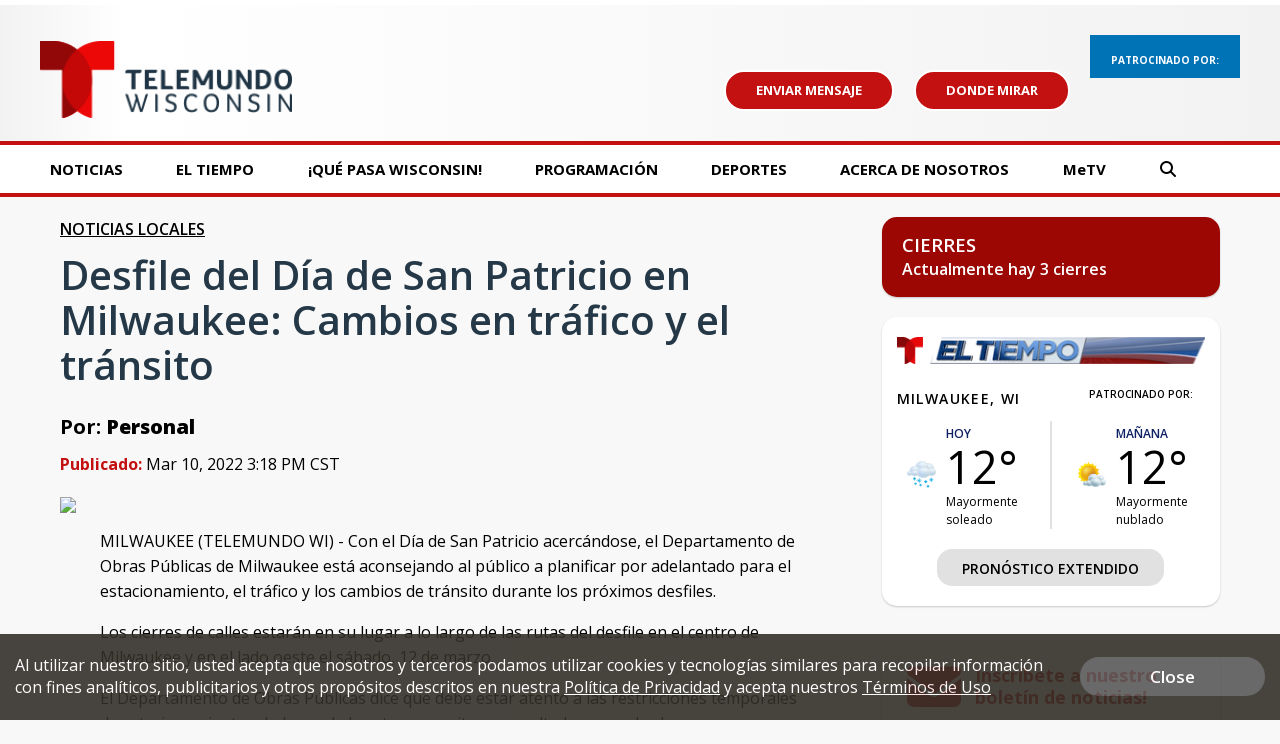

--- FILE ---
content_type: text/html; charset=utf-8
request_url: https://www.google.com/recaptcha/api2/aframe
body_size: -85
content:
<!DOCTYPE HTML><html><head><meta http-equiv="content-type" content="text/html; charset=UTF-8"></head><body><script nonce="5N6T5mKGW25YCTw5ZHoTvQ">/** Anti-fraud and anti-abuse applications only. See google.com/recaptcha */ try{var clients={'sodar':'https://pagead2.googlesyndication.com/pagead/sodar?'};window.addEventListener("message",function(a){try{if(a.source===window.parent){var b=JSON.parse(a.data);var c=clients[b['id']];if(c){var d=document.createElement('img');d.src=c+b['params']+'&rc='+(localStorage.getItem("rc::a")?sessionStorage.getItem("rc::b"):"");window.document.body.appendChild(d);sessionStorage.setItem("rc::e",parseInt(sessionStorage.getItem("rc::e")||0)+1);localStorage.setItem("rc::h",'1769343578291');}}}catch(b){}});window.parent.postMessage("_grecaptcha_ready", "*");}catch(b){}</script></body></html>

--- FILE ---
content_type: application/javascript; charset=utf-8
request_url: https://fundingchoicesmessages.google.com/f/AGSKWxUgJ-UOEY1R7eVSJCmZyJKwIcgyRYbdvL-L5kK-HwcDl5Zaqc7Wb5P8PvmKzc29Czf1QJNhv_Uw0ZZJIt4pLLYwzB3BGheB_TOTsoy2VN6sBz782pM0cD__rrUitBKFn0SBGQsf8DN6kfO62raq2XMQPIk9tEQSXtMg6_1TDWYv-Q2Lp3fu_hvSycIG/_/google_lander2.js/anchorad.-advertisement/script..digital/ads//jquery.adi.
body_size: -1288
content:
window['e2bf6961-9643-462d-b57e-d4925e5b0e73'] = true;